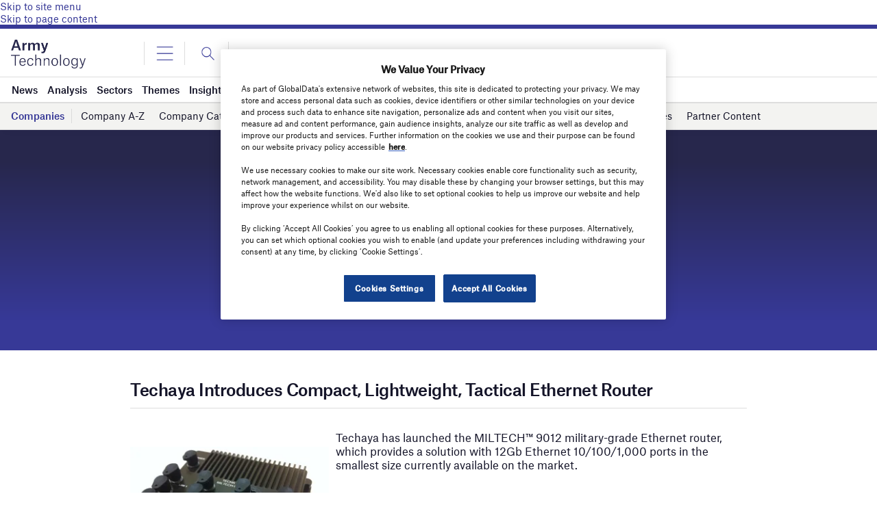

--- FILE ---
content_type: text/html; charset=utf-8
request_url: https://www.google.com/recaptcha/api2/anchor?ar=1&k=6LcqBjQUAAAAAOm0OoVcGhdeuwRaYeG44rfzGqtv&co=aHR0cHM6Ly93d3cuYXJteS10ZWNobm9sb2d5LmNvbTo0NDM.&hl=en&v=PoyoqOPhxBO7pBk68S4YbpHZ&size=normal&anchor-ms=20000&execute-ms=30000&cb=4s8gk9b1oqq6
body_size: 49318
content:
<!DOCTYPE HTML><html dir="ltr" lang="en"><head><meta http-equiv="Content-Type" content="text/html; charset=UTF-8">
<meta http-equiv="X-UA-Compatible" content="IE=edge">
<title>reCAPTCHA</title>
<style type="text/css">
/* cyrillic-ext */
@font-face {
  font-family: 'Roboto';
  font-style: normal;
  font-weight: 400;
  font-stretch: 100%;
  src: url(//fonts.gstatic.com/s/roboto/v48/KFO7CnqEu92Fr1ME7kSn66aGLdTylUAMa3GUBHMdazTgWw.woff2) format('woff2');
  unicode-range: U+0460-052F, U+1C80-1C8A, U+20B4, U+2DE0-2DFF, U+A640-A69F, U+FE2E-FE2F;
}
/* cyrillic */
@font-face {
  font-family: 'Roboto';
  font-style: normal;
  font-weight: 400;
  font-stretch: 100%;
  src: url(//fonts.gstatic.com/s/roboto/v48/KFO7CnqEu92Fr1ME7kSn66aGLdTylUAMa3iUBHMdazTgWw.woff2) format('woff2');
  unicode-range: U+0301, U+0400-045F, U+0490-0491, U+04B0-04B1, U+2116;
}
/* greek-ext */
@font-face {
  font-family: 'Roboto';
  font-style: normal;
  font-weight: 400;
  font-stretch: 100%;
  src: url(//fonts.gstatic.com/s/roboto/v48/KFO7CnqEu92Fr1ME7kSn66aGLdTylUAMa3CUBHMdazTgWw.woff2) format('woff2');
  unicode-range: U+1F00-1FFF;
}
/* greek */
@font-face {
  font-family: 'Roboto';
  font-style: normal;
  font-weight: 400;
  font-stretch: 100%;
  src: url(//fonts.gstatic.com/s/roboto/v48/KFO7CnqEu92Fr1ME7kSn66aGLdTylUAMa3-UBHMdazTgWw.woff2) format('woff2');
  unicode-range: U+0370-0377, U+037A-037F, U+0384-038A, U+038C, U+038E-03A1, U+03A3-03FF;
}
/* math */
@font-face {
  font-family: 'Roboto';
  font-style: normal;
  font-weight: 400;
  font-stretch: 100%;
  src: url(//fonts.gstatic.com/s/roboto/v48/KFO7CnqEu92Fr1ME7kSn66aGLdTylUAMawCUBHMdazTgWw.woff2) format('woff2');
  unicode-range: U+0302-0303, U+0305, U+0307-0308, U+0310, U+0312, U+0315, U+031A, U+0326-0327, U+032C, U+032F-0330, U+0332-0333, U+0338, U+033A, U+0346, U+034D, U+0391-03A1, U+03A3-03A9, U+03B1-03C9, U+03D1, U+03D5-03D6, U+03F0-03F1, U+03F4-03F5, U+2016-2017, U+2034-2038, U+203C, U+2040, U+2043, U+2047, U+2050, U+2057, U+205F, U+2070-2071, U+2074-208E, U+2090-209C, U+20D0-20DC, U+20E1, U+20E5-20EF, U+2100-2112, U+2114-2115, U+2117-2121, U+2123-214F, U+2190, U+2192, U+2194-21AE, U+21B0-21E5, U+21F1-21F2, U+21F4-2211, U+2213-2214, U+2216-22FF, U+2308-230B, U+2310, U+2319, U+231C-2321, U+2336-237A, U+237C, U+2395, U+239B-23B7, U+23D0, U+23DC-23E1, U+2474-2475, U+25AF, U+25B3, U+25B7, U+25BD, U+25C1, U+25CA, U+25CC, U+25FB, U+266D-266F, U+27C0-27FF, U+2900-2AFF, U+2B0E-2B11, U+2B30-2B4C, U+2BFE, U+3030, U+FF5B, U+FF5D, U+1D400-1D7FF, U+1EE00-1EEFF;
}
/* symbols */
@font-face {
  font-family: 'Roboto';
  font-style: normal;
  font-weight: 400;
  font-stretch: 100%;
  src: url(//fonts.gstatic.com/s/roboto/v48/KFO7CnqEu92Fr1ME7kSn66aGLdTylUAMaxKUBHMdazTgWw.woff2) format('woff2');
  unicode-range: U+0001-000C, U+000E-001F, U+007F-009F, U+20DD-20E0, U+20E2-20E4, U+2150-218F, U+2190, U+2192, U+2194-2199, U+21AF, U+21E6-21F0, U+21F3, U+2218-2219, U+2299, U+22C4-22C6, U+2300-243F, U+2440-244A, U+2460-24FF, U+25A0-27BF, U+2800-28FF, U+2921-2922, U+2981, U+29BF, U+29EB, U+2B00-2BFF, U+4DC0-4DFF, U+FFF9-FFFB, U+10140-1018E, U+10190-1019C, U+101A0, U+101D0-101FD, U+102E0-102FB, U+10E60-10E7E, U+1D2C0-1D2D3, U+1D2E0-1D37F, U+1F000-1F0FF, U+1F100-1F1AD, U+1F1E6-1F1FF, U+1F30D-1F30F, U+1F315, U+1F31C, U+1F31E, U+1F320-1F32C, U+1F336, U+1F378, U+1F37D, U+1F382, U+1F393-1F39F, U+1F3A7-1F3A8, U+1F3AC-1F3AF, U+1F3C2, U+1F3C4-1F3C6, U+1F3CA-1F3CE, U+1F3D4-1F3E0, U+1F3ED, U+1F3F1-1F3F3, U+1F3F5-1F3F7, U+1F408, U+1F415, U+1F41F, U+1F426, U+1F43F, U+1F441-1F442, U+1F444, U+1F446-1F449, U+1F44C-1F44E, U+1F453, U+1F46A, U+1F47D, U+1F4A3, U+1F4B0, U+1F4B3, U+1F4B9, U+1F4BB, U+1F4BF, U+1F4C8-1F4CB, U+1F4D6, U+1F4DA, U+1F4DF, U+1F4E3-1F4E6, U+1F4EA-1F4ED, U+1F4F7, U+1F4F9-1F4FB, U+1F4FD-1F4FE, U+1F503, U+1F507-1F50B, U+1F50D, U+1F512-1F513, U+1F53E-1F54A, U+1F54F-1F5FA, U+1F610, U+1F650-1F67F, U+1F687, U+1F68D, U+1F691, U+1F694, U+1F698, U+1F6AD, U+1F6B2, U+1F6B9-1F6BA, U+1F6BC, U+1F6C6-1F6CF, U+1F6D3-1F6D7, U+1F6E0-1F6EA, U+1F6F0-1F6F3, U+1F6F7-1F6FC, U+1F700-1F7FF, U+1F800-1F80B, U+1F810-1F847, U+1F850-1F859, U+1F860-1F887, U+1F890-1F8AD, U+1F8B0-1F8BB, U+1F8C0-1F8C1, U+1F900-1F90B, U+1F93B, U+1F946, U+1F984, U+1F996, U+1F9E9, U+1FA00-1FA6F, U+1FA70-1FA7C, U+1FA80-1FA89, U+1FA8F-1FAC6, U+1FACE-1FADC, U+1FADF-1FAE9, U+1FAF0-1FAF8, U+1FB00-1FBFF;
}
/* vietnamese */
@font-face {
  font-family: 'Roboto';
  font-style: normal;
  font-weight: 400;
  font-stretch: 100%;
  src: url(//fonts.gstatic.com/s/roboto/v48/KFO7CnqEu92Fr1ME7kSn66aGLdTylUAMa3OUBHMdazTgWw.woff2) format('woff2');
  unicode-range: U+0102-0103, U+0110-0111, U+0128-0129, U+0168-0169, U+01A0-01A1, U+01AF-01B0, U+0300-0301, U+0303-0304, U+0308-0309, U+0323, U+0329, U+1EA0-1EF9, U+20AB;
}
/* latin-ext */
@font-face {
  font-family: 'Roboto';
  font-style: normal;
  font-weight: 400;
  font-stretch: 100%;
  src: url(//fonts.gstatic.com/s/roboto/v48/KFO7CnqEu92Fr1ME7kSn66aGLdTylUAMa3KUBHMdazTgWw.woff2) format('woff2');
  unicode-range: U+0100-02BA, U+02BD-02C5, U+02C7-02CC, U+02CE-02D7, U+02DD-02FF, U+0304, U+0308, U+0329, U+1D00-1DBF, U+1E00-1E9F, U+1EF2-1EFF, U+2020, U+20A0-20AB, U+20AD-20C0, U+2113, U+2C60-2C7F, U+A720-A7FF;
}
/* latin */
@font-face {
  font-family: 'Roboto';
  font-style: normal;
  font-weight: 400;
  font-stretch: 100%;
  src: url(//fonts.gstatic.com/s/roboto/v48/KFO7CnqEu92Fr1ME7kSn66aGLdTylUAMa3yUBHMdazQ.woff2) format('woff2');
  unicode-range: U+0000-00FF, U+0131, U+0152-0153, U+02BB-02BC, U+02C6, U+02DA, U+02DC, U+0304, U+0308, U+0329, U+2000-206F, U+20AC, U+2122, U+2191, U+2193, U+2212, U+2215, U+FEFF, U+FFFD;
}
/* cyrillic-ext */
@font-face {
  font-family: 'Roboto';
  font-style: normal;
  font-weight: 500;
  font-stretch: 100%;
  src: url(//fonts.gstatic.com/s/roboto/v48/KFO7CnqEu92Fr1ME7kSn66aGLdTylUAMa3GUBHMdazTgWw.woff2) format('woff2');
  unicode-range: U+0460-052F, U+1C80-1C8A, U+20B4, U+2DE0-2DFF, U+A640-A69F, U+FE2E-FE2F;
}
/* cyrillic */
@font-face {
  font-family: 'Roboto';
  font-style: normal;
  font-weight: 500;
  font-stretch: 100%;
  src: url(//fonts.gstatic.com/s/roboto/v48/KFO7CnqEu92Fr1ME7kSn66aGLdTylUAMa3iUBHMdazTgWw.woff2) format('woff2');
  unicode-range: U+0301, U+0400-045F, U+0490-0491, U+04B0-04B1, U+2116;
}
/* greek-ext */
@font-face {
  font-family: 'Roboto';
  font-style: normal;
  font-weight: 500;
  font-stretch: 100%;
  src: url(//fonts.gstatic.com/s/roboto/v48/KFO7CnqEu92Fr1ME7kSn66aGLdTylUAMa3CUBHMdazTgWw.woff2) format('woff2');
  unicode-range: U+1F00-1FFF;
}
/* greek */
@font-face {
  font-family: 'Roboto';
  font-style: normal;
  font-weight: 500;
  font-stretch: 100%;
  src: url(//fonts.gstatic.com/s/roboto/v48/KFO7CnqEu92Fr1ME7kSn66aGLdTylUAMa3-UBHMdazTgWw.woff2) format('woff2');
  unicode-range: U+0370-0377, U+037A-037F, U+0384-038A, U+038C, U+038E-03A1, U+03A3-03FF;
}
/* math */
@font-face {
  font-family: 'Roboto';
  font-style: normal;
  font-weight: 500;
  font-stretch: 100%;
  src: url(//fonts.gstatic.com/s/roboto/v48/KFO7CnqEu92Fr1ME7kSn66aGLdTylUAMawCUBHMdazTgWw.woff2) format('woff2');
  unicode-range: U+0302-0303, U+0305, U+0307-0308, U+0310, U+0312, U+0315, U+031A, U+0326-0327, U+032C, U+032F-0330, U+0332-0333, U+0338, U+033A, U+0346, U+034D, U+0391-03A1, U+03A3-03A9, U+03B1-03C9, U+03D1, U+03D5-03D6, U+03F0-03F1, U+03F4-03F5, U+2016-2017, U+2034-2038, U+203C, U+2040, U+2043, U+2047, U+2050, U+2057, U+205F, U+2070-2071, U+2074-208E, U+2090-209C, U+20D0-20DC, U+20E1, U+20E5-20EF, U+2100-2112, U+2114-2115, U+2117-2121, U+2123-214F, U+2190, U+2192, U+2194-21AE, U+21B0-21E5, U+21F1-21F2, U+21F4-2211, U+2213-2214, U+2216-22FF, U+2308-230B, U+2310, U+2319, U+231C-2321, U+2336-237A, U+237C, U+2395, U+239B-23B7, U+23D0, U+23DC-23E1, U+2474-2475, U+25AF, U+25B3, U+25B7, U+25BD, U+25C1, U+25CA, U+25CC, U+25FB, U+266D-266F, U+27C0-27FF, U+2900-2AFF, U+2B0E-2B11, U+2B30-2B4C, U+2BFE, U+3030, U+FF5B, U+FF5D, U+1D400-1D7FF, U+1EE00-1EEFF;
}
/* symbols */
@font-face {
  font-family: 'Roboto';
  font-style: normal;
  font-weight: 500;
  font-stretch: 100%;
  src: url(//fonts.gstatic.com/s/roboto/v48/KFO7CnqEu92Fr1ME7kSn66aGLdTylUAMaxKUBHMdazTgWw.woff2) format('woff2');
  unicode-range: U+0001-000C, U+000E-001F, U+007F-009F, U+20DD-20E0, U+20E2-20E4, U+2150-218F, U+2190, U+2192, U+2194-2199, U+21AF, U+21E6-21F0, U+21F3, U+2218-2219, U+2299, U+22C4-22C6, U+2300-243F, U+2440-244A, U+2460-24FF, U+25A0-27BF, U+2800-28FF, U+2921-2922, U+2981, U+29BF, U+29EB, U+2B00-2BFF, U+4DC0-4DFF, U+FFF9-FFFB, U+10140-1018E, U+10190-1019C, U+101A0, U+101D0-101FD, U+102E0-102FB, U+10E60-10E7E, U+1D2C0-1D2D3, U+1D2E0-1D37F, U+1F000-1F0FF, U+1F100-1F1AD, U+1F1E6-1F1FF, U+1F30D-1F30F, U+1F315, U+1F31C, U+1F31E, U+1F320-1F32C, U+1F336, U+1F378, U+1F37D, U+1F382, U+1F393-1F39F, U+1F3A7-1F3A8, U+1F3AC-1F3AF, U+1F3C2, U+1F3C4-1F3C6, U+1F3CA-1F3CE, U+1F3D4-1F3E0, U+1F3ED, U+1F3F1-1F3F3, U+1F3F5-1F3F7, U+1F408, U+1F415, U+1F41F, U+1F426, U+1F43F, U+1F441-1F442, U+1F444, U+1F446-1F449, U+1F44C-1F44E, U+1F453, U+1F46A, U+1F47D, U+1F4A3, U+1F4B0, U+1F4B3, U+1F4B9, U+1F4BB, U+1F4BF, U+1F4C8-1F4CB, U+1F4D6, U+1F4DA, U+1F4DF, U+1F4E3-1F4E6, U+1F4EA-1F4ED, U+1F4F7, U+1F4F9-1F4FB, U+1F4FD-1F4FE, U+1F503, U+1F507-1F50B, U+1F50D, U+1F512-1F513, U+1F53E-1F54A, U+1F54F-1F5FA, U+1F610, U+1F650-1F67F, U+1F687, U+1F68D, U+1F691, U+1F694, U+1F698, U+1F6AD, U+1F6B2, U+1F6B9-1F6BA, U+1F6BC, U+1F6C6-1F6CF, U+1F6D3-1F6D7, U+1F6E0-1F6EA, U+1F6F0-1F6F3, U+1F6F7-1F6FC, U+1F700-1F7FF, U+1F800-1F80B, U+1F810-1F847, U+1F850-1F859, U+1F860-1F887, U+1F890-1F8AD, U+1F8B0-1F8BB, U+1F8C0-1F8C1, U+1F900-1F90B, U+1F93B, U+1F946, U+1F984, U+1F996, U+1F9E9, U+1FA00-1FA6F, U+1FA70-1FA7C, U+1FA80-1FA89, U+1FA8F-1FAC6, U+1FACE-1FADC, U+1FADF-1FAE9, U+1FAF0-1FAF8, U+1FB00-1FBFF;
}
/* vietnamese */
@font-face {
  font-family: 'Roboto';
  font-style: normal;
  font-weight: 500;
  font-stretch: 100%;
  src: url(//fonts.gstatic.com/s/roboto/v48/KFO7CnqEu92Fr1ME7kSn66aGLdTylUAMa3OUBHMdazTgWw.woff2) format('woff2');
  unicode-range: U+0102-0103, U+0110-0111, U+0128-0129, U+0168-0169, U+01A0-01A1, U+01AF-01B0, U+0300-0301, U+0303-0304, U+0308-0309, U+0323, U+0329, U+1EA0-1EF9, U+20AB;
}
/* latin-ext */
@font-face {
  font-family: 'Roboto';
  font-style: normal;
  font-weight: 500;
  font-stretch: 100%;
  src: url(//fonts.gstatic.com/s/roboto/v48/KFO7CnqEu92Fr1ME7kSn66aGLdTylUAMa3KUBHMdazTgWw.woff2) format('woff2');
  unicode-range: U+0100-02BA, U+02BD-02C5, U+02C7-02CC, U+02CE-02D7, U+02DD-02FF, U+0304, U+0308, U+0329, U+1D00-1DBF, U+1E00-1E9F, U+1EF2-1EFF, U+2020, U+20A0-20AB, U+20AD-20C0, U+2113, U+2C60-2C7F, U+A720-A7FF;
}
/* latin */
@font-face {
  font-family: 'Roboto';
  font-style: normal;
  font-weight: 500;
  font-stretch: 100%;
  src: url(//fonts.gstatic.com/s/roboto/v48/KFO7CnqEu92Fr1ME7kSn66aGLdTylUAMa3yUBHMdazQ.woff2) format('woff2');
  unicode-range: U+0000-00FF, U+0131, U+0152-0153, U+02BB-02BC, U+02C6, U+02DA, U+02DC, U+0304, U+0308, U+0329, U+2000-206F, U+20AC, U+2122, U+2191, U+2193, U+2212, U+2215, U+FEFF, U+FFFD;
}
/* cyrillic-ext */
@font-face {
  font-family: 'Roboto';
  font-style: normal;
  font-weight: 900;
  font-stretch: 100%;
  src: url(//fonts.gstatic.com/s/roboto/v48/KFO7CnqEu92Fr1ME7kSn66aGLdTylUAMa3GUBHMdazTgWw.woff2) format('woff2');
  unicode-range: U+0460-052F, U+1C80-1C8A, U+20B4, U+2DE0-2DFF, U+A640-A69F, U+FE2E-FE2F;
}
/* cyrillic */
@font-face {
  font-family: 'Roboto';
  font-style: normal;
  font-weight: 900;
  font-stretch: 100%;
  src: url(//fonts.gstatic.com/s/roboto/v48/KFO7CnqEu92Fr1ME7kSn66aGLdTylUAMa3iUBHMdazTgWw.woff2) format('woff2');
  unicode-range: U+0301, U+0400-045F, U+0490-0491, U+04B0-04B1, U+2116;
}
/* greek-ext */
@font-face {
  font-family: 'Roboto';
  font-style: normal;
  font-weight: 900;
  font-stretch: 100%;
  src: url(//fonts.gstatic.com/s/roboto/v48/KFO7CnqEu92Fr1ME7kSn66aGLdTylUAMa3CUBHMdazTgWw.woff2) format('woff2');
  unicode-range: U+1F00-1FFF;
}
/* greek */
@font-face {
  font-family: 'Roboto';
  font-style: normal;
  font-weight: 900;
  font-stretch: 100%;
  src: url(//fonts.gstatic.com/s/roboto/v48/KFO7CnqEu92Fr1ME7kSn66aGLdTylUAMa3-UBHMdazTgWw.woff2) format('woff2');
  unicode-range: U+0370-0377, U+037A-037F, U+0384-038A, U+038C, U+038E-03A1, U+03A3-03FF;
}
/* math */
@font-face {
  font-family: 'Roboto';
  font-style: normal;
  font-weight: 900;
  font-stretch: 100%;
  src: url(//fonts.gstatic.com/s/roboto/v48/KFO7CnqEu92Fr1ME7kSn66aGLdTylUAMawCUBHMdazTgWw.woff2) format('woff2');
  unicode-range: U+0302-0303, U+0305, U+0307-0308, U+0310, U+0312, U+0315, U+031A, U+0326-0327, U+032C, U+032F-0330, U+0332-0333, U+0338, U+033A, U+0346, U+034D, U+0391-03A1, U+03A3-03A9, U+03B1-03C9, U+03D1, U+03D5-03D6, U+03F0-03F1, U+03F4-03F5, U+2016-2017, U+2034-2038, U+203C, U+2040, U+2043, U+2047, U+2050, U+2057, U+205F, U+2070-2071, U+2074-208E, U+2090-209C, U+20D0-20DC, U+20E1, U+20E5-20EF, U+2100-2112, U+2114-2115, U+2117-2121, U+2123-214F, U+2190, U+2192, U+2194-21AE, U+21B0-21E5, U+21F1-21F2, U+21F4-2211, U+2213-2214, U+2216-22FF, U+2308-230B, U+2310, U+2319, U+231C-2321, U+2336-237A, U+237C, U+2395, U+239B-23B7, U+23D0, U+23DC-23E1, U+2474-2475, U+25AF, U+25B3, U+25B7, U+25BD, U+25C1, U+25CA, U+25CC, U+25FB, U+266D-266F, U+27C0-27FF, U+2900-2AFF, U+2B0E-2B11, U+2B30-2B4C, U+2BFE, U+3030, U+FF5B, U+FF5D, U+1D400-1D7FF, U+1EE00-1EEFF;
}
/* symbols */
@font-face {
  font-family: 'Roboto';
  font-style: normal;
  font-weight: 900;
  font-stretch: 100%;
  src: url(//fonts.gstatic.com/s/roboto/v48/KFO7CnqEu92Fr1ME7kSn66aGLdTylUAMaxKUBHMdazTgWw.woff2) format('woff2');
  unicode-range: U+0001-000C, U+000E-001F, U+007F-009F, U+20DD-20E0, U+20E2-20E4, U+2150-218F, U+2190, U+2192, U+2194-2199, U+21AF, U+21E6-21F0, U+21F3, U+2218-2219, U+2299, U+22C4-22C6, U+2300-243F, U+2440-244A, U+2460-24FF, U+25A0-27BF, U+2800-28FF, U+2921-2922, U+2981, U+29BF, U+29EB, U+2B00-2BFF, U+4DC0-4DFF, U+FFF9-FFFB, U+10140-1018E, U+10190-1019C, U+101A0, U+101D0-101FD, U+102E0-102FB, U+10E60-10E7E, U+1D2C0-1D2D3, U+1D2E0-1D37F, U+1F000-1F0FF, U+1F100-1F1AD, U+1F1E6-1F1FF, U+1F30D-1F30F, U+1F315, U+1F31C, U+1F31E, U+1F320-1F32C, U+1F336, U+1F378, U+1F37D, U+1F382, U+1F393-1F39F, U+1F3A7-1F3A8, U+1F3AC-1F3AF, U+1F3C2, U+1F3C4-1F3C6, U+1F3CA-1F3CE, U+1F3D4-1F3E0, U+1F3ED, U+1F3F1-1F3F3, U+1F3F5-1F3F7, U+1F408, U+1F415, U+1F41F, U+1F426, U+1F43F, U+1F441-1F442, U+1F444, U+1F446-1F449, U+1F44C-1F44E, U+1F453, U+1F46A, U+1F47D, U+1F4A3, U+1F4B0, U+1F4B3, U+1F4B9, U+1F4BB, U+1F4BF, U+1F4C8-1F4CB, U+1F4D6, U+1F4DA, U+1F4DF, U+1F4E3-1F4E6, U+1F4EA-1F4ED, U+1F4F7, U+1F4F9-1F4FB, U+1F4FD-1F4FE, U+1F503, U+1F507-1F50B, U+1F50D, U+1F512-1F513, U+1F53E-1F54A, U+1F54F-1F5FA, U+1F610, U+1F650-1F67F, U+1F687, U+1F68D, U+1F691, U+1F694, U+1F698, U+1F6AD, U+1F6B2, U+1F6B9-1F6BA, U+1F6BC, U+1F6C6-1F6CF, U+1F6D3-1F6D7, U+1F6E0-1F6EA, U+1F6F0-1F6F3, U+1F6F7-1F6FC, U+1F700-1F7FF, U+1F800-1F80B, U+1F810-1F847, U+1F850-1F859, U+1F860-1F887, U+1F890-1F8AD, U+1F8B0-1F8BB, U+1F8C0-1F8C1, U+1F900-1F90B, U+1F93B, U+1F946, U+1F984, U+1F996, U+1F9E9, U+1FA00-1FA6F, U+1FA70-1FA7C, U+1FA80-1FA89, U+1FA8F-1FAC6, U+1FACE-1FADC, U+1FADF-1FAE9, U+1FAF0-1FAF8, U+1FB00-1FBFF;
}
/* vietnamese */
@font-face {
  font-family: 'Roboto';
  font-style: normal;
  font-weight: 900;
  font-stretch: 100%;
  src: url(//fonts.gstatic.com/s/roboto/v48/KFO7CnqEu92Fr1ME7kSn66aGLdTylUAMa3OUBHMdazTgWw.woff2) format('woff2');
  unicode-range: U+0102-0103, U+0110-0111, U+0128-0129, U+0168-0169, U+01A0-01A1, U+01AF-01B0, U+0300-0301, U+0303-0304, U+0308-0309, U+0323, U+0329, U+1EA0-1EF9, U+20AB;
}
/* latin-ext */
@font-face {
  font-family: 'Roboto';
  font-style: normal;
  font-weight: 900;
  font-stretch: 100%;
  src: url(//fonts.gstatic.com/s/roboto/v48/KFO7CnqEu92Fr1ME7kSn66aGLdTylUAMa3KUBHMdazTgWw.woff2) format('woff2');
  unicode-range: U+0100-02BA, U+02BD-02C5, U+02C7-02CC, U+02CE-02D7, U+02DD-02FF, U+0304, U+0308, U+0329, U+1D00-1DBF, U+1E00-1E9F, U+1EF2-1EFF, U+2020, U+20A0-20AB, U+20AD-20C0, U+2113, U+2C60-2C7F, U+A720-A7FF;
}
/* latin */
@font-face {
  font-family: 'Roboto';
  font-style: normal;
  font-weight: 900;
  font-stretch: 100%;
  src: url(//fonts.gstatic.com/s/roboto/v48/KFO7CnqEu92Fr1ME7kSn66aGLdTylUAMa3yUBHMdazQ.woff2) format('woff2');
  unicode-range: U+0000-00FF, U+0131, U+0152-0153, U+02BB-02BC, U+02C6, U+02DA, U+02DC, U+0304, U+0308, U+0329, U+2000-206F, U+20AC, U+2122, U+2191, U+2193, U+2212, U+2215, U+FEFF, U+FFFD;
}

</style>
<link rel="stylesheet" type="text/css" href="https://www.gstatic.com/recaptcha/releases/PoyoqOPhxBO7pBk68S4YbpHZ/styles__ltr.css">
<script nonce="B-_N2nPH9Vo4qDUhIpefOg" type="text/javascript">window['__recaptcha_api'] = 'https://www.google.com/recaptcha/api2/';</script>
<script type="text/javascript" src="https://www.gstatic.com/recaptcha/releases/PoyoqOPhxBO7pBk68S4YbpHZ/recaptcha__en.js" nonce="B-_N2nPH9Vo4qDUhIpefOg">
      
    </script></head>
<body><div id="rc-anchor-alert" class="rc-anchor-alert"></div>
<input type="hidden" id="recaptcha-token" value="[base64]">
<script type="text/javascript" nonce="B-_N2nPH9Vo4qDUhIpefOg">
      recaptcha.anchor.Main.init("[\x22ainput\x22,[\x22bgdata\x22,\x22\x22,\[base64]/[base64]/[base64]/ZyhXLGgpOnEoW04sMjEsbF0sVywwKSxoKSxmYWxzZSxmYWxzZSl9Y2F0Y2goayl7RygzNTgsVyk/[base64]/[base64]/[base64]/[base64]/[base64]/[base64]/[base64]/bmV3IEJbT10oRFswXSk6dz09Mj9uZXcgQltPXShEWzBdLERbMV0pOnc9PTM/bmV3IEJbT10oRFswXSxEWzFdLERbMl0pOnc9PTQ/[base64]/[base64]/[base64]/[base64]/[base64]\\u003d\x22,\[base64]\\u003d\\u003d\x22,\x22w5PDnMOLwpHCsnrDnMKfTsOVK8K7wo/CpsKFw63CtMKtw4nCgMKowo9bbiscwpHDmEzCrTpHU8KMYsKxwqfCrcOYw4cMwpzCg8KNw7wvUiVuDzZcwoBnw57DlsOhSMKUEQDCk8KVwpfDlcO/[base64]/Ds0LDmcO+X8KoBn8Zw6HCtcOYGnszY8K5TCkWwpEKwroJwqM9SsO0G1DCscKtw4A+VsKvTB1gw6EEwrPCvxNHV8OgA2/ClcKdOmrCpcOQHBZTwqFEw64eY8K5w43CjMO3LMOpYzcLw5bDp8OBw70uNsKUwp4Ew6XDsC5eZsODeyfDjsOxfTnDtnfCpX3CocKpwrfCl8KzEDDCqMOPOwcXwoU8AwF1w6EJa1/CnxDDkRIxO8OsScKVw6DDon/[base64]/CgMOOb03DqH8lwpNywp5zwpQPwrozwp8qT2zDs0rDtsOTCR0sIBDChMKMwqk4Pk3CrcOrVQPCqTnDlsKAM8KzEMKqGMOJw45KwrvDs2nCjAzDuCshw6rCpcK1eRxiw7paesODQMOcw6J/PMOWJ09oanNNwrQuCwvChTrCoMOmeWfDu8OxwqPDlsKaJwYYwrjCnMOYw7nCqVfCqj8Qbgx9PsKkDcODMcOrRcKywoQRwp3CgcOtIsKEeh3DnT4pwq45bcKewpzDssKpwqUwwpNkHm7CuVvCuDrDrVDCtR9BwrgZHTcGCmVow7Y/RsKCwrfDkF3Ct8OSHnrDiAjCtxPCk3dWck8eUSkhw5RWE8KwScOPw55Ve0vCs8OZw7PDtQXCuMOjXxtBMQ3Dv8KfwqIUw6Q+wrvDgnlDd8K0DcKWV2fCrHoJwrLDjsO+wrsrwqdKdsOZw45Jw6kOwoEVQsKhw6/DqMKtLMOpBVfCsihqwpLCkADDocKrw4MJEMK7w6DCgQEJNkTDoQd2DUDDu2V1w5fCsMOhw6xrbCUKDsOiwqrDmcOEYsKMwpl/wocTTMONwogISMKbJm4DAEZ9wqHCicOMwqHClMO0GQ0vwrUOeMK7aSLCr2vCl8K8wp4QO3UDw49gwqpBEMORBcOVw4ATUEpJdBnCqMKJZ8OgdsKQJsOMw6dhwq0uwr7CuMKKw5o3EU7CvcKfw60nIT3Dh8Kew4XCmcOZw4dJwp4UeXjDqy/CmWXCtcOlw7rCqjQtSsKXwrfDp11IC23Cjjc3wrgiPsKyamlndlrDhEB4w6ddwrrDuQ7DtXExwrRqKWbCjlDCpsOqwpxgNmHDksKUwoHCtcO6w6xgYMOwWgfDicOmLzZRwqw4eyFAfcKREsKAE0zDlTQgXl3Cllliw7d6EEjDvcO7DMOWwr/DmVjCjcK+w7DCvcKsNAADwojCqsKYwpJJwoRaLcKhOMKwZMORw490wozCvxvCrsOzNArCm0DCiMKNQjjDssOjX8OAw5TDuMOlwr89wpcAVkbDj8OXDAsowr7CvCbCkljDqXs/CR8AwpXDu04mG2XDon7DuMOyRhtEw4RQPy04UsKrU8OSDUbCtl7DlcKqw7IFwq1yTHNqw409w7rDpyvCiUNGNcOGBWw6wpNsQ8KeFsONw7HCtjhuwoMSw5/[base64]/CgcK0w7ddQcKjwpHDpQDDksOzfsOxLRnDp8OUWRbCgsKuw4FywrnCusOfwrgPHAPCvcKtZgQcw5/Cux1Ew6nDsxB3YFkcw6drwrRyUsOyLWfCp3rDpcOBwrvChy1pw5bDpcKjw4jCmMOZWMOCd0fCvcKvwrDCnsOuw5lMwpTCoysuZGdLw7DDm8KtCgkyPsK3w5puUn/CgsOGPGLClm5nwrEVwolOw6FjPSELw4zDrMKVZzvDkTI+wo3CrTtLfMKow5rCvcKpw69Bw4tYQ8OpEFnChSrDghwxOMKRwo0ow6LDowRJw4RNV8KFw5LCrsKqCAzDn1tzwr/Cj291wp5nTlnDiBvCscKnw7HCpkrCphrDmgtXVMKywrjChcK1w4/[base64]/ChHvCsApbQ3R6S0zDrG3Dg8OUBMOIw4vDk8Ojw6bCjsO3w4ZuV19IOiAqG1wHecKHwrzClx7CnnA2w6Y9w5PDqMKww7w9w7bCv8KXUhEkw50pQcK1RQrDlMOOKsKVPh9iw7jDpwzDmcOkZ3gvAcOkwoPDpTtTwrjDlMO/w6NWw4bCnCBFF8K/ZsKfBXDDqMO2Xw59wq0EWMORJ1/DplEswrN5woQWwohCAA/DrS/ClUrCthTDlnfCgsOvSX5dThcEwonDoWA4w57Cn8OKw74VwoXDo8ObemIpwrR0wrdzJMKLYFjCs1jDqMKRelcIPXPDiMKfVH/[base64]/[base64]/[base64]/Dim9yw79YwqdIwoIJe8OhWEc3CWFCw70CMRHDrsKeQsO6worDksKpwrkIGzfDplXDoUQkYVLCsMOZcsOzw7RucsKMbsKFf8K6w4AbV3dIVAXCisOCw64awrHDgsKIwqgsw7Z7w6pvQcKpw5UHSsKew6M7BWfDihlNcWjCtEPDkAcjw7/CtRLDo8K8w6/CtiY7ZsKscE0ZY8O5WcOUw5PDjMOZw5UPw6HCssK2e0zDgxNhwqnDoUtTbsKVwrZewoPCly/CnHpDVBslw6DCg8OqwoJ3wp8Kw5TDgsKONgPDgMKRwp4zwrADNsOfMC7CusOaw6TCssKOw7HCvEAuw5fCn0cEwo4HbgPCr8OzCRNDQH8/OMOHecOjH3F1OsKOw7rCvUpcwrs6OGLDiXRww4vCg1XDkcKODCJbw7zDhGJWwrbDuSBdeSTDnS7CqEfDq8ONwobCksOdLiPClyTDjsOZXjNNwoXDnyx+w6VheMKkN8OGfDpCwpxdRMKTI1A9woo1wqHDusKUH8O6UwDCsRbCsX/DtS7DvcO3w6vDvcO5wpRjXcO3ITBlSnolMQXCmG7CvQ/CqgDDk2EKHcKIM8KQwq7CmT/DpH7Dr8K3QgLCjMKJLMOAwrLDpsKOTsOfP8KDw682bk8Nw4nDtHfCpsKLw6HCryjDvFbDtjICw43DrcOowqg1eMKRwq3ClT3DhsKHdELCqcOKwoQfByR9OMOzDl1Rw4oLZcO/[base64]/H3tcRBPDgMK9YMOAb8KLw5jDvsOzwrBNXsOmTsKZw6LDiMOlwovCnDg5JsKSLgYaJcKCw7YZf8KVCMKCw57DrMKtejl7FEnDv8OJWcKiFA0RcHvDlsOeOHpbEG4Nw4dCwpQIVcOIw55WwrrCsSl+WjzCtMK4w50ywrUbFxoUw4nDqsKMFsKhZzTCucOVwojCtsKsw7/DjsKTwqbCoSjDlMKwwoA/[base64]/Co0h2w7RePcObwo3Co3F+NTjChMK6DcO1Kw83w5vCs0nDvnBBwrkew7nCm8OBUBZ2JEtybMOBRcKbdsKdw4vCgsONwo5HwpQBSBXCn8OFIXYHwrzDrMK7egorScKYN2/Cv1oKwrQsHsO0w5oiwpdhGWpPFEUkw5A/cMKbw6rCtHwKdhrDg8O5QmXDpcOZw4d/ZjZ3Gw3CkDfCkcKGw4XDsMKKAsO9w5kJw7nCsMKKIsOSLsORDV5lw5ReNMKYwoZvw4XCkQzCkcKtAsK4wpvCt03DvEfCgMKPZXtQwp49cz/DqmHDmBjCr8OrJQJWwrDDk2fCmMOfw4jDu8KWHCsTKsO+wpXChQDDqMKKNTplw74dwprDkFzDqw1iCsO4wrvDtsOgI2bDhcK3agzDgMOFYznCgsOsZ0jCt04kEcKsR8OAwpnDlsKCwprChAnDmcKGwqFwW8OjwoFNwrfCjmPCtgrDnsK3PS/CvUDCrMOIL0DDhMKmw7fCqG9cP8OQVEvDjsOIacOlZsK4w68Dw4JSwr/ClsOiwoLCr8Ktw5k6wrbCq8KqwoHCrUjCpwRsDXl/YWoFwpdaFsK4wpJawpvClHEHHizCvnULw7w7wqpmw7XDqAvChnM7w5HCsHkfwrbDkzvCjmhHwrZ7wr4Dw7MVeXLCv8KOecOnwoTDqMKfwoNIwq1TaQsEVDZ1BGDCowJARsOPw6/CsBYhHAzDsSI7ZcK0w63Dn8KwUsOlw6U4w5QGwpzChTpbw4gQBRFwTwV+LMOFCsKDwr16wqzDqsKyw7hoD8K9wqZaMMOzwo4FKjwOwpRMw6TDp8ORP8OOw7TDjcO/w6PDkcOLUlkmNRjClB8lHMKOwqzDhBfCkCLDoxvCrsO1wpQkPX/DjX3DrMKgPMO6w588w48pw6fDpMOnw5VtUh3Cph9IVgUYwpXDtcO9EsObwr7DtSBbwoERAh/DuMO2RcKgE8KbZsKBw5nCtmsRw4bCucKowrxjwqbCuAPDhsK1acKpw6Z+w6vCniLCvhlNYTXDgcKRw6ZKE3LCvDrClsK/[base64]/[base64]/[base64]/[base64]/w7PDliLCli/DkBDCpcKPwqbCkMKyBsOrw614AcONw4w2woc1RsORHgXDkSYOwp/CpMK8w5LDtSHCoVbClTFlHcOwIsKODwPDg8Otw41rw74AfTfCtgrDrMK0wrrCjMKCwr7DvsK3wqjCj1DDjjRdM3bCvHFiw4XDt8KqBWsDTz95wp/Dq8Olw5VpHsOTS8OAEnk3wo/DtcKMwp3CkcKmWjXCiMKzwp1Ew7fCsRJuDcKBwrp/BxvDg8OeEsOiHg3CimAbZGtKe8O6R8KEwq4oV8OMwr/CsyVNw6bCjMOww5DDksOZwr/[base64]/[base64]/CuRrChE5Uw6TDusKzw57DrMOdwqLDpMKYJ2rClMK3dWo2FsO3JMKyOlHDuMKQw7dCw7TCmsOLwpDDtARfVMKLLMK/wq/Cq8K4MwzDog55w7fDtMKGwprCnMKUwoEGwoANwrLDu8KRw6HClMKIWcKzGzjCjMOEC8K3D2DDt8OuTW7CtsOzGmLCjsKxPcOVesOEw49Zw5oNw6BwwpnDvmrDh8OLB8Ovw5bDlBDCnyY6DlbCvH0hKi/[base64]/CgAFdfCQMVMKHQBfCvMOOPsOIwrFGGsOJw75pwr/Dt8OPw65Zwo4Iw4MFIcKnw60pNFvDsiJAwqYlw63CiMO6FxspfMOBCx3Do1nCvyRiIBsXw4N5wqnCoiTDrzLCk3BrwofCkEXDlW4EwrskwoLCmgXDucKWw40jIWYaP8Kcw77CuMOmw4/[base64]/CiT0lZcKlwpPDkcKKwrLCm8K2w5VPw75qw7jDtMOiG8OQwprDgFXCqMKNIWDDlsO7wqQENw7CucKEFcO7GsKfw4DCocK8U0vCoVfCi8KGw5Y5wp9qw5Z/eB8mJzpxwprCnBjDuyJmQhZMw5YxXQUgTsOnGCBcw4oxTX08woxyRsKlIcOZTQHDrzzDtsKdw5XCqnfCu8OQZSQnHX/CmsK6w7DDrsK+esOKIsOLw6nCqUHCusOAAUrCrsO8D8Orwr3Dg8OSR1/CoyvDuXHDrcOdQ8OXe8OQWcK0wpYrEcOJwozCj8O1fQfCvy0twofClEw9wqJfw4rCs8Oaw4F2HMOGw4fChkrDimHCh8KpKF8gYcOvw6/CqMKDMTsUwpHCo8K3w4ZgLcOAwrTDpWxJwq/Du1I+w6rCiyw2w65kGcK6w68iw6FSC8ORIWnDuHZ5XcOGwqbCocOuwqvDiMOzw4w9ETnCmcKMwpLDhggXSsOyw7E9b8OHwoYWVsO/w73ChxN6w7IywrnCnxkaQcKTw6jCsMOIA8K4w4HDj8KkfMOkwojCgi9UBkoDTAvCtsO1w6tVKcO7CBVXw6PDtiDDnxTDuBspdMKFw7M/ZsOvwpRswrzCtcOWEVLCvMKkZWrDpU3CjcOhVMOYw5zCsAcPwrbCn8Kuw5HCg8Kawq7Dmlg9A8KhLVdtwq7CtcKJwrzDisOIwqLCq8KBw58cwpldV8K9wqfDvycXBWkqw6BkacKfwq/CjsOBw5ZVwrjDscOgbcOXwoTCi8OyTXTDqsKcwqEhwpQ2wpV/ci9Lw7VxYiwKYsOmNi/DhF98AUQKw77DucOtS8O+VMOqw6smw5hGw63DpMKKw6jCrMOTLx7DgwnDkTdUJAnCpMOHwqUhUz1Ow4vCtVpbw7fClsKuM8O7wqcUwo59wrd3wpNxwrXDu1TCoXXDpTnDmCjCiQ9PE8OLJsKdUHrCsyjDgDt/EsKyw7XDgcO9w6Q1N8OvQcOUw6bChcKkKhbDrMOpwoZowopCw7vCmsOTQXTCk8KeNcO+w6zCisKzwqVXwrowKnbDhcKeVAvCjQ/CnBUzaEQvZsOKw6zDt0RnNAjDkcO9DcKJHMOlR2UAFGxuLCnCsTfDucKew4vCq8Kpwpldw6HDlyfCryzCrz/[base64]/CvGjDvMKCwpMxwq9NwoZ/GMO5worDiAFQQsKmwpEbLsO6MMOnRMKfXjduCcOwAsOieXMpFVUNwps3w6fDiHZkScO6Hx8BwoJfZULCny/[base64]/[base64]/Dv8KoLMOZw4DDgTYNAcKFwq1ew58Xw4tuwok4KlfDsRfDiMKwPMOnw4wNRsKHwq3CgMO7wpEMwqISYhU4wrzCpcOTKDx/TiHDl8Kiw7tmw5E2eCYMw5jClsKBw5fDkUTCj8OZwr94cMKDTmMkc35Rw6bDk17Cu8OKYcOswo8pw59Pw6hGT07ChUZXMVZeO3/CjCnDmsOyw7wkwonCssOyHMKAw5ggwo3DnmfDr17Dvnd/H1VEAMKjB1Ynw7fCk0Jeb8O5w71+aX7Dn0cXw4Y+w6JGBwTDl2Icw5zDh8OFwrkzK8OQw5lVcGDDlnFiflhcw7DDscKaaHUaw6rDmsKKw4PCu8OUA8Krw6XDv8OEwo5Yw47Di8KtwpoOwrPDqMOkw4PDvkFlwrTCk0rCmcKobRvDrV3DlU/Cl3t6VsOvGxHCrCBUwpoww5pMwoXDsDkdwql2wpDDqcKFw69+woXDjMKXHihxIcKgKcOFAsORwpzCu0/DvQbCri8NwpvCh2DDvxQ8YsKLw6DCvcKHw7zCu8Otw5jCp8OtXMKDwrfDpVXDtnDDnsOtSsKhGcKlOShJw4DDiWXDjMOZF8O/RsKEPQ0BRcOQSMODdw7DtSoAQMOyw5PDmcOxw7PCmWAGw6wNw44jw6VxwpbCpx/Cgxghw5bDqAXCpMK0UhI8w6Vyw5ofwqcuLcK0wr4dGcKpw63CrsKzQ8KoVSZfwqrCssKTJDpQOXfDosKbw7nCnwDDpRHCtMK4GD7DjMOrw5TChwIWWcOSwqo/ZzcSY8ObwqHClk/Dj1M/[base64]/DkcO3wr7ClcOnJhTCrVQUf8OkdQ3Cr8OiGcKPHCDCisOoVMKFN8KAwrPCvydHwoVowrnDjMO/w491ORrDjcOUw6gDPS1bwoNDKMOoAyrDsMOeQkM8w7rCqFweEsOlYHXDscKIw4zDh0XCixfCnsOHw5bDvUEJT8KeJEzCqC7DgMOzw51bwqfDhsO/w6ssTS/CnxUawqVdEsOTSyxSSMK+wqdab8OawpPDhcOQFnDCssK/w4HCkgTDqcKCw5DDnsK5woIzw6lKREBMw5TCjyN+X8Ouw47CrMKoacOGw5bDs8Krwo9OeFN4FsO/OsKZwqM4JsOVHcOoLMO3w6nDmlTChG7DicKwwq7ChMKuwpByMsKtwrTCjnsoE2rCnBgVwqYswrV/[base64]/wqkVRiLCrkQvbMOKXcOtbcKcDsKpWcKxw6QdPk/Dq8OxasKHA3ZLFcKWw44tw4/CmcKGwqcCw5/Di8Olw5LDvhBQYx8XaAhUXDjDt8OxwofCtcOQTXFCKAHDk8OEOFwOw6hPRT9Ow6o5CBR7IMKbw4HDsg83fcORacOcZsKBw5Fbw4jDpBZ/w7XDt8O4Z8KRJsK7I8K9wqQMRh3CoGfChMKce8O6NUHDtWcqNg1zwpYyw4jDlcK5w7tRcMO8wpZFw7/CtAZVwonDkDbDm8OuAwl7woolU1hHw6HCvVXDuMKoHMK7fAYofMOgwp3CnDXCgsKAeMKMwqTCvEvDu1cmH8KjLHTDlMKpwocJwrTDg2/DkllMw7l9aBrDocK1O8OXw7fDripSTgt5VsK7ZMOrIxDCrMOkAsKIw4pHWsKHwo1JScKPwoI/SXjDocOfw4nCqsK8w6J7TlhCwoPDlQ0RT2bCkRsIwq11wpbDgnxbwpcOFHpqwr0Ww4nDgsKAw5rCnh5wwq97SsKow714E8K8woPDuMK0I8KZwqM3TgdJw4zDqMOEKBvChcK/w6huw4vDpFwuwo9DQcKZwozCisO4PsKmJmzChCFHDGDCkMKnUm/Cg0vCoMKiw7rDt8Ksw6UVc2LCrF7Cv0Yqwr9NZ8K8I8KrLkHDt8K+wqIEwo1hcW7Cm0rCusKqGipsAyghNgPCksOdw5N7w4zDvsOOwrIUB3o1akFLe8OVHsKfw5tdU8OXw5QowrgWw6/CnBjDkizCoMKYREsCw4/CjgN2w5bCg8OBw6g/wrJsLMKvw78yLsK8wr8pw5DDisKXQMKDw4XDhsOoZcKtFMKDd8OOMHjCsCvCgWQSw5TCkAhyN1fCosOOEsONw4pYwrEFKMOqwqHDqsOlVgLCvnVow5/DsRHDvkcrw654w5zClF0OSwI2w7PDsmlswpbDvMKKw4QwwpA7w5bCvcKbMwhgLVXCmXlTBcOAYsOMMGTCvMKuGnZ3w5zDg8KOw47CkmHDvsKYTl0UwqJRwoLDvhTDssOkwoDCgcK8wrvDq8KDwrB0YMOKAnZDwpobSGNow5E6w6/DvMOEw60yKMKMasORJMK0CFXCpVDDlAA/[base64]/DoUzCu8ODwrdXOlAjwr/DssKfLcO9W35kwoE2JllWYMOAYSkGRsOQOcObw4/DlMKPcUXCisK5YT5YFVYNw7PCjhTDoVvDv3Z5Z8KydhXClUxBbsK6CsOqRsOrwqXDtMK6MHQ7w7TDk8ORwow7A01pajLCu3hvwqPCssOeXSHDlWNFShzCoHbCncKFATE/BHDCjB1rw7IVw53CjMOuwpnDo1/CvcKZD8Knw4fCmwMnwrrCqHfDhFE5VwnDpAh0w7ELH8O2w4ATw5R9wpYGw5s4w5VxHsK7w6QTw5TDuR5nHzTCncKLRMOkO8Kfw44aIMOYYTXCkVQ3wq7CoxDDs14+w7cWw6MtIEU2ASDDpDXDosO4FMOaUAnDucKGwpdQDyUJw5jCu8KVQz3Dtx9iw57DmcKCwp/DiMKzGsKvX2kkd1Nfw48JwoZPwpMrwpTDsD/DjXnCqVVqwp7CkAwuw756fg4Hw7HCkhXDpcK/[base64]/DpMO/w7Z6NEtUTx/CrQ/DhcKoFjLDu2R2w6DDjhLDigrCmcK/KRHCul7Ck8KZQQ8tw757w6UtPcKWT1hQw7jCmVLCtsK/HVvCtFXCvhB4wrnDnErClMOlwoLCoiMeRcK6SsO1w7ZpUcKRw783e8KqwqvCsCt+aBIdB37DtAg5wpkffmwhdQJkw6Uqwq/DsQBvJMOjMBnDin3CmV7DtcKXdcKUw4xkcTMswrsMenM5ecO8SDIOwqvDtGpBwrduQ8KzbHBzIcKQwqbDvMOmwpPCncOVVsOlw40facK8wozDocOTwrnCgncpR0fDpmUYw4LCimfDo20ywrIfbcK8wp3DtMOewpTDlcOTFHTDnyM+w4TDnsOrJcOnw5k9w6/CkUPDnXzDmlnChgZeccOSSybDuiNzw7bCmn0/w687w64YCm/Dn8ObDcKbccKhWMOUYsKST8ObUDRhC8K6UsOWY25iw5TCoCPCpnnCgD/[base64]/GRUkXsKyw4BHw5HDn1jChcOoNcKAaQbDkFDDiMKIF8OiJhQ8w5gNLcKWwqoyVsOZLC18w5jCqcOrw6dWwooANmbDrGJ/wr/DkMKAw7PDi8K5wrAABmLDq8OfIUopwrvDtsK0PykYD8OOwr7CqjTDt8KYXGY3w6rDocKrF8K3VmjCpsKAw7jDoMKkwrbDo0omwqR+ZD57w71nalIcG3XDq8O7BWLDsxXCr0zClcODJ0nCh8KDbjfCmXnCpH5BB8Owwq/[base64]/CsD/ClnwWw4QuGRNXwosraMOXwrIMwoXDqsKjeMKDX0IbR0fChcKNcisfSsKyw7gPPsO2w6nDl3UcTcK+ZMOxw4LDtkXDgMOBw648NMO/w7nCpFF3wrfDq8K1wqEeEHl6X8O2SCTDjnwgwr4aw47CoQvChwfDusKLw4oJwrvDv2TCk8ONw6LCmC7DtcKabcOrwpEIX2vCn8KTZhYTwpc7w6TCg8Ksw5nDm8O4N8K8woJ/bzzDm8O1esKlfMOXT8O2wqDCu3XCssKGw4HCj3xIExQuw5NOEAnCrsO7F3k2K0V6wrdqw6jCk8KhNBXCjMKpT2zDmMKFw5bCgV3Dt8K+VMKCLcKTwq1Vw5cJw5HDsXjCnnnCpsKbw7FIU21rG8K6woHCjlzDrcK/MjjDvmcow4XClcOvwrMzwpPCg8OMwqfDsTLDl1E7V0LCuRsgFMOXU8OZw40vUMKNasO2E108wqnCr8OkQkzCpMK6woUMe1nDuMOow6VZwoUqLsOWXsKdEAjDlwljMMKkw4vDoTtHfcOGN8O/w6gyYsOtwo81GFYtw6gvEkTCpsObwopdYlXDqH0XeTbCvC5YUMOEw53Doi4nw53ChcOSw4IKVcKFwrnDtsKxDcK2w7PCgB7DtyB+LcKKwrEJw75xDMK+wrkhasK1w5fCun8JRAjDgHsTSScrw7zCpXzDmcKAw4DCpSlbZsKYPgbCrBLCiS3DoT/DsUnDjsKjw7HDlShSwqQuDcOtwprCoWjCvcOgc8Ovw6PDvSwAaEnDhcOUwpfDmm0kF0jCpsKtQcOjw6taw5/DjMKVcW3CmFjDjhXCgMKywpzDoQFLdsOEb8OeXsK2w5NPwpjCjk3DqMKhw7V5J8KRXMOeMcKbfcOhw5R2w7gpw6NtbMK/wqjDqcK9wooNwrbDmcKmw68Kw45Bw6A7w5zCnn1Xw48Aw67DqsKZw4PCiQDCgG3CmiPDszLDs8OMwonDtsKKw4piOGocLVM/clnDmB7Du8O4wrDDhcObQcOww6tkNivCiVgsTnjDtF5SFsOzPcKyOBfCkX/DswDCslzDvjTCgcO7CH5Tw5PDoMOyImTCm8KCZMOPwp9RwpzDiMOCwr/CgMO8w6HDocOaOMKVZnvDn8K/Y0AVw6vDqzXClcK/KsKcwq99wqzCjMOSw58iwrHDlWVMAMKaw5RKUHcHf10BYlA6d8Oow6F+KAzCp0DCoFUfGHrCksOjw4lTamxHwqU8aWFQLhJOw4J9w5kLwotYwrTCsRjDrGHCmhPDoR/[base64]/DmwERwqbDosOgw5/CscK7LAXCksKuwrosw77Cq8ONw4bDnB/DjMOdwpDDrh/Cp8Kbw5zDpDbDrsOtaB3ChsK/wqPDjmXDtiXDqS4Gw4lmScO7YMOmwq7ChhfClsK3w7dOHcKhwrfCucOWY10owojDtmrCrsKkwohQwq5dEcOfNsKuKsOLeAM1wqhiBsKywqjCknLCuhNxwrvCgMKELMOuw4MXWMKtWm0PwrVdwqM6RMKjHcKpcsOkVm5wwrnCpMO3GmA/[base64]/CTjDplnCuMOyw7DCnyrCosKgD8K4w53CmTwbK2rCtzIGwp/DtcODR8OKTsKNGsKRwr3DsiTCmMOnwqTCtcKOYmtgw43DnsO/w7DCgUdyXsOTwrLCtxtQw7/[base64]/Dk1TDiDTDm1ZGw4DCqDXCssO5wo/[base64]/H2zDrwvCu8KQNGJ9wrR/w77DvsOQw6QCHSPCicONG08nTUEzDMOywrVWwr95Lz4Ew65SwpjCnsOqw7HDicOAwp94cMKZw6BFw63DvMKBw45Tf8OZfnbDvsOOwoFtOsK/w4nDmcOcf8Kow4x6w5R2w7hywoLCmMKpw5wIw7LDkHHDsE4Kw5TDhH7DqjR5fjXCoDvDsMOow7DCmX/[base64]/ComDDvloRw4bDsEUswr/ClgJzOj/DlMOhw7o4w69MIn3CoUpAwpnCnmcxPk7DssOqw5rDkh9hZsKgw5s1w5PCtcKLwo3DpsO4ZcKswqUiCcOqS8OYUcOYG1YFwqzDi8O8IcKXQTV5U8OYKj/DpsOxw7MeBRvDlXHDjC/[base64]/Cr2xSw6LCrsKpN8KNwpXCgQU4w7jDjcKUJsOFMMOawrA4M0HCt0M2TmBsw4PDrxAtfcK8wpPCninDvsOgwqwsMiLCt2TDmMOAwpxsCkBdwqEFYnzCjhDCtsOYcysoworDp0g4blskRkI6di/DqDo+w5Qww6xwfsKzw75NX8Odd8Kiwoxnw7ApWAt+w4DDkUZmw5NoAsOHw4IzwoTDn3XCgDIAXMOvw59Jwp5AXsK7w73DsCjDjwzDrMKGw7vCrXNPRmtnwoPDqz4bw7XCty/CqG3Di1MTwq55e8Kswod8wq58wqJnB8Ojw4HDh8Kbw4pzC1jDgMOCfCUOAMOYCsOIblzDmMO9NsOQA3VNIsONZWjDg8OAw5TDnMK1NyjDl8Kow4rChcKqfgkVwqvDuFDCnz1sw4cPFcKmw7kdwqENGMK4worCgQbCoy8PwqHCs8KhMiLCksOvw6F/HsKqRzXDr2PCtsO4w5/DvmvCgsKMRCLDvRbDv01EQsKAw4Mbw4w7wq0uwpUiwqYoVX5xGXlNbMK/w4/DkMK0ZG3CvmLCk8OJw593wo/[base64]/woTCgVDCv8K6BQfCmDh2TcOfYgHCmwQWasO3w5lTK3JAZ8OrwqRiIsKfHcONMGNAIknCosO3TcOcdBfCi8OhHzrCtSXCvnIqw43DmWsjbcO/wo/DgSUHJhEzw67CqcOWQhEUFcO6EMKOw67CnGnCusOLMcOKw4V7w4fCr8OYw43Co0bDi3TDvcOZwoDCjXXCpGbCgsK7w5ozw7pKwoV0eSt5w4/Dr8K/w74OwpDDpsORRMO3w4gRC8OWw4lUGlTCpG56w7xKw4gow5s7wpfCvMKtIEbCoHzDphTDtj/DrsKtwrfCuMKJbsOXfcODRlBCw4d2w73ChmPDmsOkVMO3w6VMw6/DogNjHSbDhCnCmDVzwqLDpwonHRrCpMKFTQ5twp9Mb8K4R1DCtGZnGcOxw7p5w7PDlsOAQhDDkcKywrJ3A8OCSknDtBwBwq0Fw5leK3gHwrHDvsO+w5M7G0hiEGHCrMK6McKFTcOzw7JOMiccwqw6w7bClhsVw6rDsMKLE8OYEMOUFcKETG7ChUFEZl/CvsKBwrJsEcOBw6/Dt8K+a1PDjSfDkMOCPsKiwpISwpjCrMOYw53DjcKQYMO8w7LCv2opYcOfwpnCrsOrM0rDixcnAMOkLUdCw7XDocKQdl3Dok8HX8OPwqNqUkNCYQvDj8K9wrJ5bsOEMWTDrS7DoMKYwp5owqQVwrDDiX/DukgMwpnCusKFwqdILMKfUMOrQQ3CqcKeDk8XwrpTD1Q5RH7CrsKTwpANQXhLF8KQwovCj37DmsKGw6Vww5hHw67DoMKQAGBxBcKwFRTCuWzDhcOQw4BwDFPCisKTcT7DrsKAw6Axw5cuwo1wCy7DuMONa8OOQcOneS0Ewp7DlQtgIz/DgmFsBcO4LTBfwqfCl8KbMkHDnMKYHsKlw4nCqcOFN8ONwqYwwpPDs8KQJsOCwpDCsMK4TMKxDXXCvB/CkzkQVMKNw7/[base64]/DuRDCjG3DmnLCkMO2w4zCk0zDicKKwpzDl07CvsO4w7nChQNjwpIJw41ewpESZ3cQAcKLw6wtwp/DpMOhwr/CtsO0YS7DksKyZRI9esK2b8OpZsKFw5gePsK4wo0bKSHDuMOUwobCgXYWwqTDtDHDoiDCnTMxBH9uw6jCmF/[base64]/DrSnCicKcwrkOXBTDs2YqKE/CsAEbw5DCuTEqw6nCisKxYTbCucOpw53DnTt/[base64]/CpgcDw43DjV/Cn3UVwoXCkcKMw5vCiinCi8KxWlQEP8Kpw77DnnliwrnDpsO0wpzDtMKEOm/[base64]/[base64]/CuW5jWsO4w7t6TcOtw5ogQwPCpWMRwpHDq8KIO8K0C8KZMsO1w4bCicK7w7wUwp1MPsOue0LCgW80w7rCpxPDhhIUw6AmGcK3wrt4wp3DsMOOwp0AcRgpw6LCmsOMNC/CkcKZcsOaw4Igw5tJPsOcRMKmf8Kqw6h1ZMOCEhnCgldfWAVhw5fCuFcpwqnDl8KGQcKzaMObwo/DtsOSJVPDtsK8G0cswoLCusO0F8OeOlfDtMK5ZwHCmcKEwqp5w4RCwqvDocK9A1t7J8K7fk/CoTRmWMKgTQnCpcOZw79RWwDDnWDCsHfDuEnDkm9zw6ABw5DChULCjzRaUMKPdQMZw4PCqcOtNk7Csm/DvMKWw6Newq5Ow7lZSTLCtWfChcKTw5QjwrxgQygEw6hGZsODXcONPMOgwpQ3wofDoScww4bDosK0Rh/ChsKqw5FAwpvCusKnIMObRkrCiB3DviHClWnCmUDDpHxiwq5Mw4fDkcK5w6cswokkIMOiMxsBw6vCr8ObwqLComRswpsvw6PCpsO8w4grZlrDtsKxbMOdwpsAw5DCkcKBPsOhMzFJw5MLLnMMw53Do2/Dmh/DiMKVw4s3bFfDg8KfbcOIwrt3NV7DqMK1MMKjw4XCusO5csKZAicuU8KcMTUNwq3CksOTHcO0w6xEJsKsOEolU0Z3wqFYQMOgw7vCijTCtyjDvQ01wqfCu8OKw6HCp8O6SsKBRCI5woM5w4wIScKLw4xuCyRuwrd/UFMXKMOCwo7Ck8OBK8O3wofDiinDmVzCkAPClR1sWsKdw5MVwpsMwqs+wq0dwqHCgy7CkX5hNl5Xdi3Ch8OWTcOHOUTCv8KpwqtOIz5hVcOywpYdU30/wqAOGsKqwoYfXgDCunXCkcKFw4VQbcK5LcKLwr7ClcKDwq8XF8KHc8OBW8KYwqlefcO8IysYDMKoOBrDqcOMw4tRTsK4ODXCgMK/wpbDicOQwoh2TRMlIzFawrHCn3tkw7xEOSLDpznDi8OWAcO4w6nCqhx/PRrCmXnDjm3Dl8OlLsKsw5LDgjbDqCHDksOXMEAbRcOVYsKTMH8lJQ5Uw6zCinRJw7LClsKlwrQww5bCrcKQw7g5KlUAB8Ojw7PDsz1CFsOZZxk/LywEwog/KcKOwqjCqB1BPRtbDMOjwpM4wosSwqvCvMONw7tEYMOKbMO6MXHDscKOw7YhYMO7BldkIMO/ODTDjwoZw7sYG8OXA8Owwr5FfRMDHsOJNSTCi0JiTRPDikDDqAAwbcOjw53CosKOdSJ0woIIwrtOw7dKQxNLwq4xwpPCuD3DgcKrNlERF8OqGAgmwqgLbmI9ICACdyMlCcKlZ8OgbMOyJljCoU7DhC1Lwo5KRW4iwp/[base64]/CmMKHCsKpNsKLBcOVasKPeMK5IjExM8Kmwrcbw4HCgsKWw7lsLgfCoMOTw4XCtgFTFw40wqjCtkwSw5XCsUTDocKqwoE/dhbCu8KjPz3DpsOaRGLCjRLCgwdsdMO2w7/Dk8KDwrB+A8KMSsK5wqAbw7PCj0RAK8OlQcO7RCM8w7/DpVpnwpETLsKjXsO8N0fDrWoNAMOJwonCkGnCosOFb8O/S1U9LlI1w4FbB0DDgmUww4TDr0TCn3F4JijChizDhcOaw5oRw7/DsMKAB8OjaQZGcsODwq17NX7DmcKRF8KVwoPCvCtOLcOow64of8Kbw6oFMAdVwrRXw5LDslUBcMOsw6bCtMORL8Ksw6lCwqFrw6VUw6ZyeGdXw5TCj8KqW3TCoQYsC8OWMsO6bcK/w55XVyzDpcOKwp/CqcKKw77DoxrCsTXDhF/DpWHCuRDCtsOQwoXDpGrCs0lWRsKxwoPCrh7CjWfDtU0/w7dKw6HDp8KJwpDCsBMEbMOBw4vDtcK2f8OowqfDocKrw4jCnToJw49Two92w4BGwqHChjJxw45XX1/[base64]/DsGgqwp7DtEYRX2N5WsOvISzClcKwwr7CgMKga0XCoxxmTMOKwod6XSnDqMKwwpAKP1cXP8Kow7jDqHXDrcOswoVXXjXCgRlJw4sGw6dIAMK1dxfDjHbCq8OCwro2wp1MERzCqsK2RWjCosK6w5DCq8O7RyhjCMORwqXDiXtReUgxw5IiAWvDpS/CgSZ4c8OPw5U4w5TCrVjDulzCiRvDlkHCrSjCrcKXD8KLIQIBw5MJPxdiw5ABw6IPKcKhCBQjZX5mWW4HwpjCq0bDqV7Cp8OGw7cAwo8Gw7rCmcKew6UoF8OrwoHDg8KXCyjCvzXDksKlwo9vwqVKw4RqK1LCpXJmw5ERdkbCg8O2HMOUVkzCnFsfM8O/wogiYEEHGsO4w5LChQcWwo3DjcKsw4jDncOXGVkFa8KswqXDocOsRhvCscOGw4fCkCzDocOYw6fCosKhwpASPizCnsKYWsOeejnCucODwr/[base64]/EsKnBcOXwpA6PRDCh3BMfQTCjsOFdR44KMKdwoMZwoY4SsKgw6Nww6p0wp5vW8Obf8K9wqBXSS9Iw6hBwqfDqsOZRcO1Sx3ClMOEwoROw4HDoMOcacKMwpbCuMOdwpoiwq3CsMK7I1vCt2cjwrHDqcKZem9AYMOHAG/DkMKDwqZPw6DDk8OFw45MwrrDumgLw4RGwoESwrQ5fTjCr0fCvz7CiVDCn8KGYVXDsmFDesOAcA3CjsO8w6w3HTdNVFt/BMOzw5DCs8OQMFfCuQBVSXsiUSHCqB0MBgs4QAgRdMKJPmDDrMOqL8KswoPDkMKnelghV2XCv8OFeMK9w5jDqFnDnk3DkMO5wrHCsCR7E8KfwoXCrCTCv2nCp8KTwqnDhcOBT0p1JGjDuVoQQCRbL8K7wr/CtW5ua2NVcgzCpMK5X8OxOcOwCsKEMsOFwr0fahrDkMOvAFrDncKWw4UJLsO0w4dwwrfCsWpAwqvDk0syB8OPccOLWcOBSkTCk17DuSEAwp7DqQzCiFwvGV7DksKoLsOnbTLDo0R9NsKGw44yLAnDrxVbw45XwrrCg8OqwrBibn/ChzHCryZNw6XDljFiwp3Dn05Mwq3CjEBBw6rCuiQiwqQawoQmw7gNwo5Vw7wDcsKywqrDrhbDosOcFcOXQcKywp7Dkg8gcXIlWcKQwpfCi8O0IcOVwrJ+woNCDhJaw5nCrk4VwqTDjkJTwqzDhWxWw50vw5XDtgxnwrE8w6vCt8KPQS/DpV1vOsOKb8Kww57CqMKTa1ggDMOlwr3CmR3DjMOJw5HDlMKhJMKrEQhHQQwfwp3Cl21kwpzDv8KAw505wpELwpnDsSvCkcORAsKgwoh2cycZCMOxw7E4w4fCq8ONwrFKCMOmIcO8GV/DksKGwq/DhVbCuMOOdsOfZsO2N2txJSQpwph/[base64]/CocKVSF5SwrbCmWghIxLDusONDsO4wofDqsO9w7pAw5XCo8Kpw6LCgsKdHEbCvilxwozCjHjCqB/[base64]/CgMKNIRBxwoBiaUTCjMOiw5TCnknDgR/DlMOlJ0phwrAJw5ARbT8BX3g+KTV2I8KUNMOtIMKwwozCvw/Cn8Odw79EMkdzIUTCtkAgw4XCg8Orw7rCpFVlwo7DugBww4jCmiJqw6UaSMKYwrRVEMKxw7Q4byIKw5nDnFZrQ08WZ8Kdw4RYVwQAF8KzdhbDpMKFCn3CrcKoAMOrOULDo8Kiw6BnF8KzwrJywonDgHI6w6jCvV/DoHnCscK+wojClAxuJcOmw6A3KB3DksKOVGEzw6cBJ8O4dyd+YsODwpkveMKLw4/ChHfCkMKuwowGw4hUGsOmw6sMb3kXfQJnw6VhdQ3DnyMNw7jDp8OUClgMNsKqGMKhDhBKwqnCo0pWYAplF8OQw6rDlzJ6w7Fiw4RpR0HDiE7DrsKfdMK8worDhcOCwpnDgcO2FxHCrsKXUjXCjcOnw7dMwpfDm8Kcwp9/VMOIwoJSwpUxwo3DiGcWw6xqYMK1wogWYMOaw5nCqcO/w4Bqw7/Dj8KTX8KAw5xzwq3Cpwg1LcODw5cpw63CsiXCnmfDtwcVwrtNaWnCmmjCtRkRwqDDsMOqZh16w7tHLUHClsOvw4bDhxTDpzzCvCjCksOww6Vpw4QXw5vCjH3CvsKAVsKmw4IdelsUw4Ikwr9PdEtUfsKiw7VSwrrDhjQ3wobCo03CmFLCkWRVwo/[base64]/ZcKYwrnDicOgw4HCmMKcwrpzw4s4wphUw4bDtRfCiTPCsS/Do8OKw7/Dr3Qmwpt9S8OgPcKeH8KpwpbCgcK7L8K4wpJ0NlJMJ8KkbsKSw7MLwppGfMKgw6IKUCx6w75/QsKmwpkdw5nDp2txfRHDncOMwrXCm8OeGSzCnsKzwqhowqZhwrsDIMOGQjR+BsOINsK2QcO9cAzCllFiw73ChEFSw4hLwo9Zw7jClFR7EcOXwrrCk006w4/Ck0rCrsK8DmrCh8OgOWYlfEBRO8KpwqDDp1PDv8Ovw5/Dln3DhMOgZGnDngJuwrJjw7xBwoTCjMOWwqQLH8KtbUzCgS3ChjLCmwLDpXkww6fDtcOWPWgyw48fJsORwqMyccOVdX91bMORI8KKSsOvw4bColvCqlIDKMO0ITTCp8KDwpnDql1nwq9GPcO5P8Kcw6TDgRBXw4TDrGxQw73CpsKlw7PCvcO+wrDDnAzDsCx/w7vDiAjCscKsN0M5w7nDi8KSPFLCt8Kaw5c2P0PDhlTCk8KjwqDCuwwkwqHClkbCpcOjw74gwpwFw5PDgxIdR8KuwqvDmSISSMOYd8O/egvDgMKDFRfCi8OBwrAGwqlWYCzCgMOqw7B8DcOYw70DdcO7FsOMKsOvfi5iw6JGwr16woHClDnDnR/DocOxwpXCjsOiBMKnw7LDpTLDk8OYAsORCRJoNyJEZ8KUwofCoF8fwqDCtw/CqDTCvBxXwp/DjcKFw7VAGm0vw6DCmEXClsKjIlg8w4Vob8K5w5ttwrA7w77DsEzDgmJew5whwpc4w4nDncOiw7PDjsORw6p2asKuwrHDnzDDncOuWUTCvVfCtsOjLw/[base64]/[base64]/ClMOFwqllwoIGAwXDrH54w4HCrMK0VsOUwq/Cm8KvwoQND8OlP8KYwrAAw6c9VgcFaTvDqcO6w7bDkwfDlmTDlA7DunwnU0MdNF3CicKiNh8iw4rDvcKEwpZFeMOawpZ3FXfCqlxxworCgsKVwqPDkW0APhrCoHEmwq5JFsKawr/CvCvDi8KMw54EwqEww4Bpw4slwrPDl8OVw4DCjcO0BsKxw49qw6nCticAaMOfJcKPw7nDosKswofDn8KoP8ON\x22],null,[\x22conf\x22,null,\x226LcqBjQUAAAAAOm0OoVcGhdeuwRaYeG44rfzGqtv\x22,0,null,null,null,1,[21,125,63,73,95,87,41,43,42,83,102,105,109,121],[1017145,217],0,null,null,null,null,0,null,0,1,700,1,null,0,\[base64]/76lBhn6iwkZoQoZnOKMAhmv8xEZ\x22,0,1,null,null,1,null,0,0,null,null,null,0],\x22https://www.army-technology.com:443\x22,null,[1,1,1],null,null,null,0,3600,[\x22https://www.google.com/intl/en/policies/privacy/\x22,\x22https://www.google.com/intl/en/policies/terms/\x22],\x227PCRGBBAyRuwJWO36lk9Kn5S8cSQpPqTwlM1djOg1u8\\u003d\x22,0,0,null,1,1769108404164,0,0,[229,199,135,108],null,[88],\x22RC-jSXVx-hnX79KxA\x22,null,null,null,null,null,\x220dAFcWeA4Ptm7qx6YrB2OhqTIj1v5wf5NS-dx4eEwWMdvXIzqXFy6uaR_4YQrkfPB_bQDWmPEELcqPpJTAgbIAzegEwLbpLfUHEQ\x22,1769191204224]");
    </script></body></html>

--- FILE ---
content_type: application/javascript
request_url: https://ml314.com/utsync.ashx?pub=&adv=&et=0&eid=92620&ct=js&pi=&fp=&clid=&if=0&ps=&cl=&mlt=&data=&&cp=https%3A%2F%2Fwww.army-technology.com%2Fcontractors%2Fdata%2Fus-army-order-two-more-mh-47g-chinooks-for-special-ops%2Fpressreleases%2Fpresstechaya-introduces-compact-lightweight-tactical-ethernet-router%2F&pv=1769104802204_68v5fjfhv&bl=en-us@posix&cb=3578020&return=&ht=&d=&dc=&si=1769104802204_68v5fjfhv&cid=&s=1280x720&rp=&v=2.8.0.252
body_size: 838
content:
_ml.setFPI('3658490294920282139');_ml.syncCallback({"es":true,"ds":true});_ml.processTag({ url: 'https://dpm.demdex.net/ibs:dpid=22052&dpuuid=3658490294920282139&redir=', type: 'img' });
_ml.processTag({ url: 'https://idsync.rlcdn.com/395886.gif?partner_uid=3658490294920282139', type: 'img' });
_ml.processTag({ url: 'https://match.adsrvr.org/track/cmf/generic?ttd_pid=d0tro1j&ttd_tpi=1', type: 'img' });
_ml.processTag({ url: 'https://ib.adnxs.com/getuid?https://ml314.com/csync.ashx%3Ffp=$UID%26person_id=3658490294920282139%26eid=2', type: 'img' });
